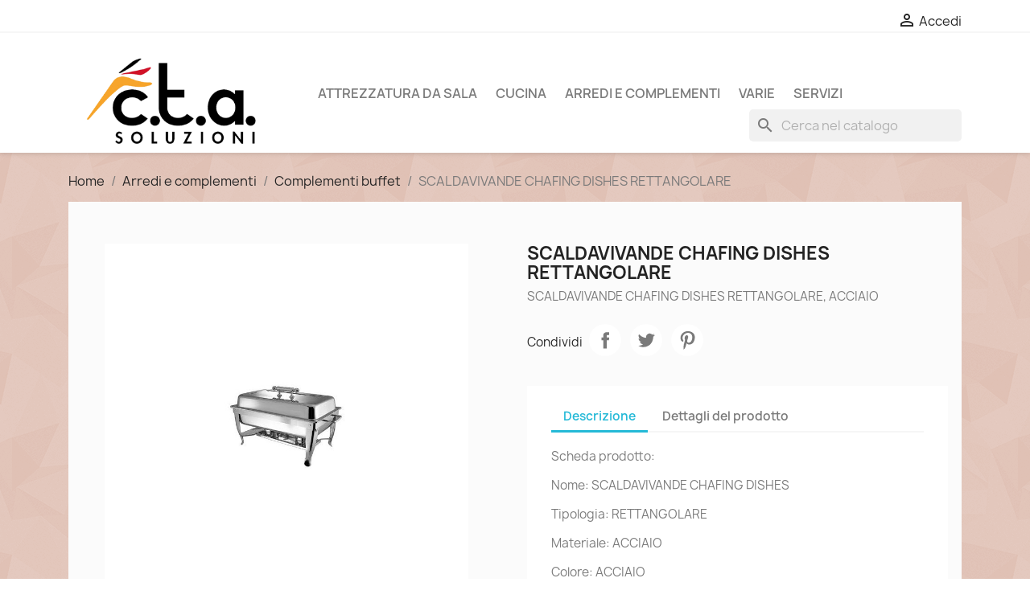

--- FILE ---
content_type: text/html; charset=utf-8
request_url: https://ctasoluzioni.it/complementi-buffet/258-scaldavivande-chafing-dishes-rettangolare-acciaio.html
body_size: 59747
content:
<!doctype html>
<html lang="it-IT">

  <head>
    
      
  <meta charset="utf-8">


  <meta http-equiv="x-ua-compatible" content="ie=edge">



  <title>SCALDAVIVANDE CHAFING DISHES RETTANGOLARE</title>
  
    
  
  <meta name="description" content="SCALDAVIVANDE CHAFING DISHES RETTANGOLARE, ACCIAIO">
  <meta name="keywords" content="">
        <link rel="canonical" href="https://ctasoluzioni.it/complementi-buffet/258-scaldavivande-chafing-dishes-rettangolare-acciaio.html">
    
      
  
  
    <script type="application/ld+json">
  {
    "@context": "https://schema.org",
    "@type": "Organization",
    "name" : "CTA Soluzioni",
    "url" : "https://ctasoluzioni.it/",
          "logo": {
        "@type": "ImageObject",
        "url":"https://ctasoluzioni.it/img/cta-soluzioni-logo-1620895259.jpg"
      }
      }
</script>

<script type="application/ld+json">
  {
    "@context": "https://schema.org",
    "@type": "WebPage",
    "isPartOf": {
      "@type": "WebSite",
      "url":  "https://ctasoluzioni.it/",
      "name": "CTA Soluzioni"
    },
    "name": "SCALDAVIVANDE CHAFING DISHES RETTANGOLARE",
    "url":  "https://ctasoluzioni.it/complementi-buffet/258-scaldavivande-chafing-dishes-rettangolare-acciaio.html"
  }
</script>


  <script type="application/ld+json">
    {
      "@context": "https://schema.org",
      "@type": "BreadcrumbList",
      "itemListElement": [
                  {
            "@type": "ListItem",
            "position": 1,
            "name": "Home",
            "item": "https://ctasoluzioni.it/"
          },                  {
            "@type": "ListItem",
            "position": 2,
            "name": "Arredi e complementi",
            "item": "https://ctasoluzioni.it/34-arredi-e-complementi"
          },                  {
            "@type": "ListItem",
            "position": 3,
            "name": "Complementi buffet",
            "item": "https://ctasoluzioni.it/20-complementi-buffet"
          },                  {
            "@type": "ListItem",
            "position": 4,
            "name": "SCALDAVIVANDE CHAFING DISHES RETTANGOLARE",
            "item": "https://ctasoluzioni.it/complementi-buffet/258-scaldavivande-chafing-dishes-rettangolare-acciaio.html"
          }              ]
    }
  </script>
  
  
  
  <script type="application/ld+json">
  {
    "@context": "https://schema.org/",
    "@type": "Product",
    "name": "SCALDAVIVANDE CHAFING DISHES RETTANGOLARE",
    "description": "SCALDAVIVANDE CHAFING DISHES RETTANGOLARE, ACCIAIO",
    "category": "Complementi buffet",
    "image" :"https://ctasoluzioni.it/767-home_default/scaldavivande-chafing-dishes-rettangolare-acciaio.jpg",    "sku": "258",
    "mpn": "258"
        ,
    "brand": {
      "@type": "Thing",
      "name": "CTA Soluzioni"
    }
                  }
</script>

  
  
    
  

  
    <meta property="og:title" content="SCALDAVIVANDE CHAFING DISHES RETTANGOLARE" />
    <meta property="og:description" content="SCALDAVIVANDE CHAFING DISHES RETTANGOLARE, ACCIAIO" />
    <meta property="og:url" content="https://ctasoluzioni.it/complementi-buffet/258-scaldavivande-chafing-dishes-rettangolare-acciaio.html" />
    <meta property="og:site_name" content="CTA Soluzioni" />
        



  <meta name="viewport" content="width=device-width, initial-scale=1">



  <link rel="icon" type="image/vnd.microsoft.icon" href="https://ctasoluzioni.it/img/favicon.ico?1620895274">
  <link rel="shortcut icon" type="image/x-icon" href="https://ctasoluzioni.it/img/favicon.ico?1620895274">



    <link rel="stylesheet" href="https://ctasoluzioni.it/themes/classic/assets/css/theme.css" type="text/css" media="all">
  <link rel="stylesheet" href="https://ctasoluzioni.it/modules/ps_searchbar/ps_searchbar.css" type="text/css" media="all">
  <link rel="stylesheet" href="https://ctasoluzioni.it/js/jquery/ui/themes/base/minified/jquery-ui.min.css" type="text/css" media="all">
  <link rel="stylesheet" href="https://ctasoluzioni.it/js/jquery/ui/themes/base/minified/jquery.ui.theme.min.css" type="text/css" media="all">
  <link rel="stylesheet" href="https://ctasoluzioni.it/modules/ps_imageslider/css/homeslider.css" type="text/css" media="all">
  <link rel="stylesheet" href="https://ctasoluzioni.it/themes/child_classic/assets/css/custom.css" type="text/css" media="all">




  

  <script type="text/javascript">
        var prestashop = {"cart":{"products":[],"totals":{"total":{"type":"total","label":"Totale","amount":0,"value":"0,00\u00a0\u20ac"},"total_including_tax":{"type":"total","label":"Totale (tasse incl.)","amount":0,"value":"0,00\u00a0\u20ac"},"total_excluding_tax":{"type":"total","label":"Totale (tasse escl.)","amount":0,"value":"0,00\u00a0\u20ac"}},"subtotals":{"products":{"type":"products","label":"Totale parziale","amount":0,"value":"0,00\u00a0\u20ac"},"discounts":null,"shipping":{"type":"shipping","label":"Spedizione","amount":0,"value":""},"tax":null},"products_count":0,"summary_string":"0 articoli","vouchers":{"allowed":0,"added":[]},"discounts":[],"minimalPurchase":0,"minimalPurchaseRequired":""},"currency":{"id":1,"name":"Euro","iso_code":"EUR","iso_code_num":"978","sign":"\u20ac"},"customer":{"lastname":null,"firstname":null,"email":null,"birthday":null,"newsletter":null,"newsletter_date_add":null,"optin":null,"website":null,"company":null,"siret":null,"ape":null,"is_logged":false,"gender":{"type":null,"name":null},"addresses":[]},"language":{"name":"Italiano (Italian)","iso_code":"it","locale":"it-IT","language_code":"it","is_rtl":"0","date_format_lite":"d\/m\/Y","date_format_full":"d\/m\/Y H:i:s","id":1},"page":{"title":"","canonical":"https:\/\/ctasoluzioni.it\/complementi-buffet\/258-scaldavivande-chafing-dishes-rettangolare-acciaio.html","meta":{"title":"SCALDAVIVANDE CHAFING DISHES RETTANGOLARE","description":"SCALDAVIVANDE CHAFING DISHES RETTANGOLARE, ACCIAIO","keywords":"","robots":"index"},"page_name":"product","body_classes":{"lang-it":true,"lang-rtl":false,"country-IT":true,"currency-EUR":true,"layout-full-width":true,"page-product":true,"tax-display-enabled":true,"product-id-258":true,"product-SCALDAVIVANDE CHAFING DISHES RETTANGOLARE":true,"product-id-category-20":true,"product-id-manufacturer-0":true,"product-id-supplier-0":true,"product-available-for-order":true},"admin_notifications":[]},"shop":{"name":"CTA Soluzioni","logo":"https:\/\/ctasoluzioni.it\/img\/cta-soluzioni-logo-1620895259.jpg","stores_icon":"https:\/\/ctasoluzioni.it\/img\/logo_stores.png","favicon":"https:\/\/ctasoluzioni.it\/img\/favicon.ico"},"urls":{"base_url":"https:\/\/ctasoluzioni.it\/","current_url":"https:\/\/ctasoluzioni.it\/complementi-buffet\/258-scaldavivande-chafing-dishes-rettangolare-acciaio.html","shop_domain_url":"https:\/\/ctasoluzioni.it","img_ps_url":"https:\/\/ctasoluzioni.it\/img\/","img_cat_url":"https:\/\/ctasoluzioni.it\/img\/c\/","img_lang_url":"https:\/\/ctasoluzioni.it\/img\/l\/","img_prod_url":"https:\/\/ctasoluzioni.it\/img\/p\/","img_manu_url":"https:\/\/ctasoluzioni.it\/img\/m\/","img_sup_url":"https:\/\/ctasoluzioni.it\/img\/su\/","img_ship_url":"https:\/\/ctasoluzioni.it\/img\/s\/","img_store_url":"https:\/\/ctasoluzioni.it\/img\/st\/","img_col_url":"https:\/\/ctasoluzioni.it\/img\/co\/","img_url":"https:\/\/ctasoluzioni.it\/themes\/child_classic\/assets\/img\/","css_url":"https:\/\/ctasoluzioni.it\/themes\/child_classic\/assets\/css\/","js_url":"https:\/\/ctasoluzioni.it\/themes\/child_classic\/assets\/js\/","pic_url":"https:\/\/ctasoluzioni.it\/upload\/","pages":{"address":"https:\/\/ctasoluzioni.it\/indirizzo","addresses":"https:\/\/ctasoluzioni.it\/indirizzi","authentication":"https:\/\/ctasoluzioni.it\/login","cart":"https:\/\/ctasoluzioni.it\/carrello","category":"https:\/\/ctasoluzioni.it\/index.php?controller=category","cms":"https:\/\/ctasoluzioni.it\/index.php?controller=cms","contact":"https:\/\/ctasoluzioni.it\/contattaci","discount":"https:\/\/ctasoluzioni.it\/buoni-sconto","guest_tracking":"https:\/\/ctasoluzioni.it\/tracciatura-ospite","history":"https:\/\/ctasoluzioni.it\/cronologia-ordini","identity":"https:\/\/ctasoluzioni.it\/dati-personali","index":"https:\/\/ctasoluzioni.it\/","my_account":"https:\/\/ctasoluzioni.it\/account","order_confirmation":"https:\/\/ctasoluzioni.it\/conferma-ordine","order_detail":"https:\/\/ctasoluzioni.it\/index.php?controller=order-detail","order_follow":"https:\/\/ctasoluzioni.it\/segui-ordine","order":"https:\/\/ctasoluzioni.it\/ordine","order_return":"https:\/\/ctasoluzioni.it\/index.php?controller=order-return","order_slip":"https:\/\/ctasoluzioni.it\/buono-ordine","pagenotfound":"https:\/\/ctasoluzioni.it\/pagina-non-trovata","password":"https:\/\/ctasoluzioni.it\/recupero-password","pdf_invoice":"https:\/\/ctasoluzioni.it\/index.php?controller=pdf-invoice","pdf_order_return":"https:\/\/ctasoluzioni.it\/index.php?controller=pdf-order-return","pdf_order_slip":"https:\/\/ctasoluzioni.it\/index.php?controller=pdf-order-slip","prices_drop":"https:\/\/ctasoluzioni.it\/offerte","product":"https:\/\/ctasoluzioni.it\/index.php?controller=product","search":"https:\/\/ctasoluzioni.it\/ricerca","sitemap":"https:\/\/ctasoluzioni.it\/Mappa del sito","stores":"https:\/\/ctasoluzioni.it\/negozi","supplier":"https:\/\/ctasoluzioni.it\/fornitori","register":"https:\/\/ctasoluzioni.it\/login?create_account=1","order_login":"https:\/\/ctasoluzioni.it\/ordine?login=1"},"alternative_langs":[],"theme_assets":"\/themes\/child_classic\/assets\/","actions":{"logout":"https:\/\/ctasoluzioni.it\/?mylogout="},"no_picture_image":{"bySize":{"small_default":{"url":"https:\/\/ctasoluzioni.it\/img\/p\/it-default-small_default.jpg","width":98,"height":98},"cart_default":{"url":"https:\/\/ctasoluzioni.it\/img\/p\/it-default-cart_default.jpg","width":125,"height":125},"home_default":{"url":"https:\/\/ctasoluzioni.it\/img\/p\/it-default-home_default.jpg","width":250,"height":250},"medium_default":{"url":"https:\/\/ctasoluzioni.it\/img\/p\/it-default-medium_default.jpg","width":452,"height":452},"large_default":{"url":"https:\/\/ctasoluzioni.it\/img\/p\/it-default-large_default.jpg","width":800,"height":800}},"small":{"url":"https:\/\/ctasoluzioni.it\/img\/p\/it-default-small_default.jpg","width":98,"height":98},"medium":{"url":"https:\/\/ctasoluzioni.it\/img\/p\/it-default-home_default.jpg","width":250,"height":250},"large":{"url":"https:\/\/ctasoluzioni.it\/img\/p\/it-default-large_default.jpg","width":800,"height":800},"legend":""}},"configuration":{"display_taxes_label":true,"display_prices_tax_incl":true,"is_catalog":true,"show_prices":false,"opt_in":{"partner":false},"quantity_discount":{"type":"discount","label":"Sconto unit\u00e0"},"voucher_enabled":0,"return_enabled":0},"field_required":[],"breadcrumb":{"links":[{"title":"Home","url":"https:\/\/ctasoluzioni.it\/"},{"title":"Arredi e complementi","url":"https:\/\/ctasoluzioni.it\/34-arredi-e-complementi"},{"title":"Complementi buffet","url":"https:\/\/ctasoluzioni.it\/20-complementi-buffet"},{"title":"SCALDAVIVANDE CHAFING DISHES RETTANGOLARE","url":"https:\/\/ctasoluzioni.it\/complementi-buffet\/258-scaldavivande-chafing-dishes-rettangolare-acciaio.html"}],"count":4},"link":{"protocol_link":"https:\/\/","protocol_content":"https:\/\/"},"time":1768873979,"static_token":"43c25df14360419d2848cf81e0f74115","token":"09f0b068ae0b1c9f598225c21b2e912a","debug":false};
        var psemailsubscription_subscription = "https:\/\/ctasoluzioni.it\/module\/ps_emailsubscription\/subscription";
      </script>



  


    
  <meta property="og:type" content="product">
      <meta property="og:image" content="https://ctasoluzioni.it/767-large_default/scaldavivande-chafing-dishes-rettangolare-acciaio.jpg">
  
    
  </head>

  <body id="product" class="lang-it country-it currency-eur layout-full-width page-product tax-display-enabled product-id-258 product-scaldavivande-chafing-dishes-rettangolare product-id-category-20 product-id-manufacturer-0 product-id-supplier-0 product-available-for-order">

    
      
    

    <main>
      
              

      <header id="header">
        
          
  <div class="header-banner">
    
  </div>



  <nav class="header-nav">
    <div class="container">
      <div class="row">
        <div class="hidden-sm-down">
          <div class="col-md-5 col-xs-12">
            
          </div>
          <div class="col-md-7 right-nav">
              <div id="_desktop_user_info">
  <div class="user-info">
          <a
        href="https://ctasoluzioni.it/account"
        title="Accedi al tuo account cliente"
        rel="nofollow"
      >
        <i class="material-icons">&#xE7FF;</i>
        <span class="hidden-sm-down">Accedi</span>
      </a>
      </div>
</div>

          </div>
        </div>
        <div class="hidden-md-up text-sm-center mobile">
          <div class="float-xs-left" id="menu-icon">
            <i class="material-icons d-inline">&#xE5D2;</i>
          </div>
          <div class="float-xs-right" id="_mobile_cart"></div>
          <div class="float-xs-right" id="_mobile_user_info"></div>
          <div class="top-logo" id="_mobile_logo"></div>
          <div class="clearfix"></div>
        </div>
      </div>
    </div>
  </nav>



  <div class="header-top">
    <div class="container">
       <div class="row">
        <div class="col-md-3 hidden-sm-down" id="_desktop_logo">
                            <a href="https://ctasoluzioni.it/">
                  <img class="logo img-responsive" src="https://ctasoluzioni.it/img/cta-soluzioni-logo-1620895259.jpg" alt="CTA Soluzioni">
                </a>
                    </div>
        <div class="col-md-9 col-sm-12 position-static">
          

<div class="menu js-top-menu position-static hidden-sm-down" id="_desktop_top_menu">
    
          <ul class="top-menu" id="top-menu" data-depth="0">
                    <li class="category" id="category-32">
                          <a
                class="dropdown-item"
                href="#" data-depth="0"
                              >
                                                                      <span class="float-xs-right hidden-md-up">
                    <span data-target="#top_sub_menu_38998" data-toggle="collapse" class="navbar-toggler collapse-icons">
                      <i class="material-icons add">&#xE313;</i>
                      <i class="material-icons remove">&#xE316;</i>
                    </span>
                  </span>
                                Attrezzatura da sala
              </a>
                            <div  class="popover sub-menu js-sub-menu collapse" id="top_sub_menu_38998">
                
          <ul class="top-menu"  data-depth="1">
                    <li class="category" id="category-9">
                          <a
                class="dropdown-item dropdown-submenu"
                href="https://ctasoluzioni.it/9-sottopiatti" data-depth="1"
                              >
                                Sottopiatti
              </a>
                          </li>
                    <li class="category" id="category-25">
                          <a
                class="dropdown-item dropdown-submenu"
                href="https://ctasoluzioni.it/25-piatti" data-depth="1"
                              >
                                Piatti
              </a>
                          </li>
                    <li class="category" id="category-11">
                          <a
                class="dropdown-item dropdown-submenu"
                href="https://ctasoluzioni.it/11-sedie" data-depth="1"
                              >
                                Sedie
              </a>
                          </li>
                    <li class="category" id="category-10">
                          <a
                class="dropdown-item dropdown-submenu"
                href="https://ctasoluzioni.it/10-coprisedia-e-cuscini" data-depth="1"
                              >
                                Coprisedia e Cuscini
              </a>
                          </li>
                    <li class="category" id="category-12">
                          <a
                class="dropdown-item dropdown-submenu"
                href="https://ctasoluzioni.it/12-tavoli" data-depth="1"
                              >
                                Tavoli
              </a>
                          </li>
                    <li class="category" id="category-13">
                          <a
                class="dropdown-item dropdown-submenu"
                href="https://ctasoluzioni.it/13-tessile" data-depth="1"
                              >
                                Tessile
              </a>
                          </li>
                    <li class="category" id="category-16">
                          <a
                class="dropdown-item dropdown-submenu"
                href="https://ctasoluzioni.it/16-calici-e-bicchieri" data-depth="1"
                              >
                                Calici e bicchieri
              </a>
                          </li>
                    <li class="category" id="category-19">
                          <a
                class="dropdown-item dropdown-submenu"
                href="https://ctasoluzioni.it/19-caraffe-e-bottiglie" data-depth="1"
                              >
                                Caraffe e bottiglie
              </a>
                          </li>
                    <li class="category" id="category-27">
                          <a
                class="dropdown-item dropdown-submenu"
                href="https://ctasoluzioni.it/27-posateria" data-depth="1"
                              >
                                Posateria
              </a>
                          </li>
                    <li class="category" id="category-18">
                          <a
                class="dropdown-item dropdown-submenu"
                href="https://ctasoluzioni.it/18-candelabri-e-luci" data-depth="1"
                              >
                                Candelabri e luci
              </a>
                          </li>
                    <li class="category" id="category-26">
                          <a
                class="dropdown-item dropdown-submenu"
                href="https://ctasoluzioni.it/26-porcellane-e-piatti-da-portata" data-depth="1"
                              >
                                Porcellane e piatti da portata
              </a>
                          </li>
                    <li class="category" id="category-23">
                          <a
                class="dropdown-item dropdown-submenu"
                href="https://ctasoluzioni.it/23-divise-ed-abbigliamento-professionale" data-depth="1"
                              >
                                Divise ed abbigliamento professionale
              </a>
                          </li>
                    <li class="category" id="category-14">
                          <a
                class="dropdown-item dropdown-submenu"
                href="https://ctasoluzioni.it/14-argenti-e-sheffield" data-depth="1"
                              >
                                Argenti e sheffield
              </a>
                          </li>
              </ul>
    
              </div>
                          </li>
                    <li class="category" id="category-33">
                          <a
                class="dropdown-item"
                href="#" data-depth="0"
                              >
                                                                      <span class="float-xs-right hidden-md-up">
                    <span data-target="#top_sub_menu_69645" data-toggle="collapse" class="navbar-toggler collapse-icons">
                      <i class="material-icons add">&#xE313;</i>
                      <i class="material-icons remove">&#xE316;</i>
                    </span>
                  </span>
                                Cucina
              </a>
                            <div  class="popover sub-menu js-sub-menu collapse" id="top_sub_menu_69645">
                
          <ul class="top-menu"  data-depth="1">
                    <li class="category" id="category-15">
                          <a
                class="dropdown-item dropdown-submenu"
                href="https://ctasoluzioni.it/15-attrezzatura-da-cucina" data-depth="1"
                              >
                                Attrezzatura da cucina
              </a>
                          </li>
                    <li class="category" id="category-30">
                          <a
                class="dropdown-item dropdown-submenu"
                href="https://ctasoluzioni.it/30-utensileria-da-cucina" data-depth="1"
                              >
                                Utensileria da cucina
              </a>
                          </li>
              </ul>
    
              </div>
                          </li>
                    <li class="category" id="category-34">
                          <a
                class="dropdown-item"
                href="#" data-depth="0"
                              >
                                                                      <span class="float-xs-right hidden-md-up">
                    <span data-target="#top_sub_menu_33505" data-toggle="collapse" class="navbar-toggler collapse-icons">
                      <i class="material-icons add">&#xE313;</i>
                      <i class="material-icons remove">&#xE316;</i>
                    </span>
                  </span>
                                Arredi e complementi
              </a>
                            <div  class="popover sub-menu js-sub-menu collapse" id="top_sub_menu_33505">
                
          <ul class="top-menu"  data-depth="1">
                    <li class="category" id="category-20">
                          <a
                class="dropdown-item dropdown-submenu"
                href="https://ctasoluzioni.it/20-complementi-buffet" data-depth="1"
                              >
                                Complementi buffet
              </a>
                          </li>
                    <li class="category" id="category-21">
                          <a
                class="dropdown-item dropdown-submenu"
                href="https://ctasoluzioni.it/21-complementi-tavola" data-depth="1"
                              >
                                Complementi tavola
              </a>
                          </li>
                    <li class="category" id="category-24">
                          <a
                class="dropdown-item dropdown-submenu"
                href="https://ctasoluzioni.it/24-ombrelloni-e-complementi-giardino" data-depth="1"
                              >
                                Ombrelloni e complementi giardino
              </a>
                          </li>
              </ul>
    
              </div>
                          </li>
                    <li class="category" id="category-31">
                          <a
                class="dropdown-item"
                href="https://ctasoluzioni.it/31-varie" data-depth="0"
                              >
                                Varie
              </a>
                          </li>
                    <li class="category" id="category-35">
                          <a
                class="dropdown-item"
                href="https://ctasoluzioni.it/35-servizi" data-depth="0"
                              >
                                SERVIZI
              </a>
                          </li>
              </ul>
    
    <div class="clearfix"></div>
</div>
<div id="search_widget" class="search-widgets" data-search-controller-url="//ctasoluzioni.it/ricerca">
  <form method="get" action="//ctasoluzioni.it/ricerca">
    <input type="hidden" name="controller" value="search">
    <i class="material-icons search" aria-hidden="true">search</i>
    <input type="text" name="s" value="" placeholder="Cerca nel catalogo" aria-label="Cerca">
    <i class="material-icons clear" aria-hidden="true">clear</i>
  </form>
</div>

          <div class="clearfix"></div>
        </div>
      </div>
      <div id="mobile_top_menu_wrapper" class="row hidden-md-up" style="display:none;">
        <div class="js-top-menu mobile" id="_mobile_top_menu"></div>
        <div class="js-top-menu-bottom">
          <div id="_mobile_currency_selector"></div>
          <div id="_mobile_language_selector"></div>
          <div id="_mobile_contact_link"></div>
        </div>
      </div>
    </div>
  </div>
  

        
      </header>

      <section id="wrapper">
        
          
<aside id="notifications">
  <div class="container">
    
    
    
      </div>
</aside>
        

        
        <div class="container">
          
            <nav data-depth="4" class="breadcrumb hidden-sm-down">
  <ol>
    
              
          <li>
                          <a href="https://ctasoluzioni.it/"><span>Home</span></a>
                      </li>
        
              
          <li>
                          <a href="https://ctasoluzioni.it/34-arredi-e-complementi"><span>Arredi e complementi</span></a>
                      </li>
        
              
          <li>
                          <a href="https://ctasoluzioni.it/20-complementi-buffet"><span>Complementi buffet</span></a>
                      </li>
        
              
          <li>
                          <span>SCALDAVIVANDE CHAFING DISHES RETTANGOLARE</span>
                      </li>
        
          
  </ol>
</nav>
          

          

          
  <div id="content-wrapper" class="js-content-wrapper">
    
    

  <section id="main">
    <meta content="https://ctasoluzioni.it/complementi-buffet/258-scaldavivande-chafing-dishes-rettangolare-acciaio.html">

    <div class="row product-container js-product-container">
      <div class="col-md-6">
        
          <section class="page-content" id="content">
            
              
    <ul class="product-flags js-product-flags">
            </ul>


              
                <div class="images-container js-images-container">
  
    <div class="product-cover">
              <img
          class="js-qv-product-cover img-fluid"
          src="https://ctasoluzioni.it/767-large_default/scaldavivande-chafing-dishes-rettangolare-acciaio.jpg"
                      alt="SCALDAVIVANDE CHAFING DISHES RETTANGOLARE"
                    loading="lazy"
          width="800"
          height="800"
        >
        <div class="layer hidden-sm-down" data-toggle="modal" data-target="#product-modal">
          <i class="material-icons zoom-in">search</i>
        </div>
          </div>
  

  
    <div class="js-qv-mask mask">
      <ul class="product-images js-qv-product-images">
                  <li class="thumb-container js-thumb-container">
            <img
              class="thumb js-thumb  selected js-thumb-selected "
              data-image-medium-src="https://ctasoluzioni.it/767-medium_default/scaldavivande-chafing-dishes-rettangolare-acciaio.jpg"
              data-image-large-src="https://ctasoluzioni.it/767-large_default/scaldavivande-chafing-dishes-rettangolare-acciaio.jpg"
              src="https://ctasoluzioni.it/767-small_default/scaldavivande-chafing-dishes-rettangolare-acciaio.jpg"
                              alt="SCALDAVIVANDE CHAFING DISHES RETTANGOLARE"
                            loading="lazy"
              width="98"
              height="98"
            >
          </li>
              </ul>
    </div>
  

</div>
              
              <div class="scroll-box-arrows">
                <i class="material-icons left">&#xE314;</i>
                <i class="material-icons right">&#xE315;</i>
              </div>

            
          </section>
        
        </div>
        <div class="col-md-6">
          
            
              <h1 class="h1">SCALDAVIVANDE CHAFING DISHES RETTANGOLARE</h1>
            
          
          
                      

          <div class="product-information">
            
              <div id="product-description-short-258" class="product-description"><p>SCALDAVIVANDE CHAFING DISHES RETTANGOLARE, ACCIAIO</p></div>
            

            
            <div class="product-actions js-product-actions">
              
                <form action="https://ctasoluzioni.it/carrello" method="post" id="add-to-cart-or-refresh">
                  <input type="hidden" name="token" value="43c25df14360419d2848cf81e0f74115">
                  <input type="hidden" name="id_product" value="258" id="product_page_product_id">
                  <input type="hidden" name="id_customization" value="0" id="product_customization_id" class="js-product-customization-id">

                  
                    <div class="product-variants js-product-variants">
  </div>
                  

                  
                                      

                  
                    <section class="product-discounts js-product-discounts">
  </section>
                  

                  
                    <div class="product-add-to-cart js-product-add-to-cart">
  </div>
                  

                  
                    <div class="product-additional-info js-product-additional-info">
  

      <div class="social-sharing">
      <span>Condividi</span>
      <ul>
                  <li class="facebook icon-gray"><a href="https://www.facebook.com/sharer.php?u=https%3A%2F%2Fctasoluzioni.it%2Fcomplementi-buffet%2F258-scaldavivande-chafing-dishes-rettangolare-acciaio.html" class="text-hide" title="Condividi" target="_blank" rel="noopener noreferrer">Condividi</a></li>
                  <li class="twitter icon-gray"><a href="https://twitter.com/intent/tweet?text=SCALDAVIVANDE+CHAFING+DISHES+RETTANGOLARE https%3A%2F%2Fctasoluzioni.it%2Fcomplementi-buffet%2F258-scaldavivande-chafing-dishes-rettangolare-acciaio.html" class="text-hide" title="Twitta" target="_blank" rel="noopener noreferrer">Twitta</a></li>
                  <li class="pinterest icon-gray"><a href="https://www.pinterest.com/pin/create/button/?media=https%3A%2F%2Fctasoluzioni.it%2F767%2Fscaldavivande-chafing-dishes-rettangolare-acciaio.jpg&amp;url=https%3A%2F%2Fctasoluzioni.it%2Fcomplementi-buffet%2F258-scaldavivande-chafing-dishes-rettangolare-acciaio.html" class="text-hide" title="Pinterest" target="_blank" rel="noopener noreferrer">Pinterest</a></li>
              </ul>
    </div>
  

</div>
                  

                                    
                </form>
              

            </div>

            
              
            

            
              <div class="tabs">
                <ul class="nav nav-tabs" role="tablist">
                                      <li class="nav-item">
                       <a
                         class="nav-link active js-product-nav-active"
                         data-toggle="tab"
                         href="#description"
                         role="tab"
                         aria-controls="description"
                          aria-selected="true">Descrizione</a>
                    </li>
                                    <li class="nav-item">
                    <a
                      class="nav-link"
                      data-toggle="tab"
                      href="#product-details"
                      role="tab"
                      aria-controls="product-details"
                      >Dettagli del prodotto</a>
                  </li>
                                                    </ul>

                <div class="tab-content" id="tab-content">
                 <div class="tab-pane fade in active js-product-tab-active" id="description" role="tabpanel">
                   
                     <div class="product-description"><p>Scheda prodotto:</p>
<p>Nome: SCALDAVIVANDE CHAFING DISHES</p>
<p>Tipologia: RETTANGOLARE</p>
<p>Materiale: ACCIAIO</p>
<p>Colore: ACCIAIO</p></div>
                   
                 </div>

                 
                   <div class="js-product-details tab-pane fade"
     id="product-details"
     data-product="{&quot;id_shop_default&quot;:&quot;1&quot;,&quot;id_manufacturer&quot;:&quot;0&quot;,&quot;id_supplier&quot;:&quot;0&quot;,&quot;reference&quot;:&quot;&quot;,&quot;is_virtual&quot;:&quot;0&quot;,&quot;delivery_in_stock&quot;:&quot;&quot;,&quot;delivery_out_stock&quot;:&quot;&quot;,&quot;id_category_default&quot;:&quot;20&quot;,&quot;on_sale&quot;:&quot;0&quot;,&quot;online_only&quot;:&quot;0&quot;,&quot;ecotax&quot;:0,&quot;minimal_quantity&quot;:&quot;1&quot;,&quot;low_stock_threshold&quot;:null,&quot;low_stock_alert&quot;:&quot;0&quot;,&quot;price&quot;:&quot;18,30\u00a0\u20ac&quot;,&quot;unity&quot;:&quot;&quot;,&quot;unit_price_ratio&quot;:&quot;0.000000&quot;,&quot;additional_shipping_cost&quot;:&quot;0.000000&quot;,&quot;customizable&quot;:&quot;0&quot;,&quot;text_fields&quot;:&quot;0&quot;,&quot;uploadable_files&quot;:&quot;0&quot;,&quot;redirect_type&quot;:&quot;301-category&quot;,&quot;id_type_redirected&quot;:&quot;0&quot;,&quot;available_for_order&quot;:&quot;1&quot;,&quot;available_date&quot;:&quot;0000-00-00&quot;,&quot;show_condition&quot;:&quot;0&quot;,&quot;condition&quot;:&quot;new&quot;,&quot;show_price&quot;:&quot;1&quot;,&quot;indexed&quot;:&quot;1&quot;,&quot;visibility&quot;:&quot;both&quot;,&quot;cache_default_attribute&quot;:&quot;0&quot;,&quot;advanced_stock_management&quot;:&quot;0&quot;,&quot;date_add&quot;:&quot;2021-05-21 12:12:18&quot;,&quot;date_upd&quot;:&quot;2024-02-19 20:36:54&quot;,&quot;pack_stock_type&quot;:&quot;0&quot;,&quot;meta_description&quot;:&quot;&quot;,&quot;meta_keywords&quot;:&quot;&quot;,&quot;meta_title&quot;:&quot;&quot;,&quot;link_rewrite&quot;:&quot;scaldavivande-chafing-dishes-rettangolare-acciaio&quot;,&quot;name&quot;:&quot;SCALDAVIVANDE CHAFING DISHES RETTANGOLARE&quot;,&quot;description&quot;:&quot;&lt;p&gt;Scheda prodotto:&lt;\/p&gt;\n&lt;p&gt;Nome: SCALDAVIVANDE CHAFING DISHES&lt;\/p&gt;\n&lt;p&gt;Tipologia: RETTANGOLARE&lt;\/p&gt;\n&lt;p&gt;Materiale: ACCIAIO&lt;\/p&gt;\n&lt;p&gt;Colore: ACCIAIO&lt;\/p&gt;&quot;,&quot;description_short&quot;:&quot;&lt;p&gt;SCALDAVIVANDE CHAFING DISHES RETTANGOLARE, ACCIAIO&lt;\/p&gt;&quot;,&quot;available_now&quot;:&quot;&quot;,&quot;available_later&quot;:&quot;&quot;,&quot;id&quot;:258,&quot;id_product&quot;:258,&quot;out_of_stock&quot;:0,&quot;new&quot;:0,&quot;id_product_attribute&quot;:&quot;0&quot;,&quot;quantity_wanted&quot;:1,&quot;extraContent&quot;:[],&quot;allow_oosp&quot;:true,&quot;category&quot;:&quot;complementi-buffet&quot;,&quot;category_name&quot;:&quot;Complementi buffet&quot;,&quot;link&quot;:&quot;https:\/\/ctasoluzioni.it\/complementi-buffet\/258-scaldavivande-chafing-dishes-rettangolare-acciaio.html&quot;,&quot;attribute_price&quot;:0,&quot;price_tax_exc&quot;:15,&quot;price_without_reduction&quot;:18.3,&quot;reduction&quot;:0,&quot;specific_prices&quot;:[],&quot;quantity&quot;:-2,&quot;quantity_all_versions&quot;:-2,&quot;id_image&quot;:&quot;it-default&quot;,&quot;features&quot;:[],&quot;attachments&quot;:[],&quot;virtual&quot;:0,&quot;pack&quot;:0,&quot;packItems&quot;:[],&quot;nopackprice&quot;:0,&quot;customization_required&quot;:false,&quot;rate&quot;:22,&quot;tax_name&quot;:&quot;IVA IT 22%&quot;,&quot;ecotax_rate&quot;:0,&quot;unit_price&quot;:&quot;&quot;,&quot;customizations&quot;:{&quot;fields&quot;:[]},&quot;id_customization&quot;:0,&quot;is_customizable&quot;:false,&quot;show_quantities&quot;:false,&quot;quantity_label&quot;:&quot;Articolo&quot;,&quot;quantity_discounts&quot;:[],&quot;customer_group_discount&quot;:0,&quot;images&quot;:[{&quot;bySize&quot;:{&quot;small_default&quot;:{&quot;url&quot;:&quot;https:\/\/ctasoluzioni.it\/767-small_default\/scaldavivande-chafing-dishes-rettangolare-acciaio.jpg&quot;,&quot;width&quot;:98,&quot;height&quot;:98},&quot;cart_default&quot;:{&quot;url&quot;:&quot;https:\/\/ctasoluzioni.it\/767-cart_default\/scaldavivande-chafing-dishes-rettangolare-acciaio.jpg&quot;,&quot;width&quot;:125,&quot;height&quot;:125},&quot;home_default&quot;:{&quot;url&quot;:&quot;https:\/\/ctasoluzioni.it\/767-home_default\/scaldavivande-chafing-dishes-rettangolare-acciaio.jpg&quot;,&quot;width&quot;:250,&quot;height&quot;:250},&quot;medium_default&quot;:{&quot;url&quot;:&quot;https:\/\/ctasoluzioni.it\/767-medium_default\/scaldavivande-chafing-dishes-rettangolare-acciaio.jpg&quot;,&quot;width&quot;:452,&quot;height&quot;:452},&quot;large_default&quot;:{&quot;url&quot;:&quot;https:\/\/ctasoluzioni.it\/767-large_default\/scaldavivande-chafing-dishes-rettangolare-acciaio.jpg&quot;,&quot;width&quot;:800,&quot;height&quot;:800}},&quot;small&quot;:{&quot;url&quot;:&quot;https:\/\/ctasoluzioni.it\/767-small_default\/scaldavivande-chafing-dishes-rettangolare-acciaio.jpg&quot;,&quot;width&quot;:98,&quot;height&quot;:98},&quot;medium&quot;:{&quot;url&quot;:&quot;https:\/\/ctasoluzioni.it\/767-home_default\/scaldavivande-chafing-dishes-rettangolare-acciaio.jpg&quot;,&quot;width&quot;:250,&quot;height&quot;:250},&quot;large&quot;:{&quot;url&quot;:&quot;https:\/\/ctasoluzioni.it\/767-large_default\/scaldavivande-chafing-dishes-rettangolare-acciaio.jpg&quot;,&quot;width&quot;:800,&quot;height&quot;:800},&quot;legend&quot;:&quot;&quot;,&quot;id_image&quot;:&quot;767&quot;,&quot;cover&quot;:&quot;1&quot;,&quot;position&quot;:&quot;1&quot;,&quot;associatedVariants&quot;:[]}],&quot;cover&quot;:{&quot;bySize&quot;:{&quot;small_default&quot;:{&quot;url&quot;:&quot;https:\/\/ctasoluzioni.it\/767-small_default\/scaldavivande-chafing-dishes-rettangolare-acciaio.jpg&quot;,&quot;width&quot;:98,&quot;height&quot;:98},&quot;cart_default&quot;:{&quot;url&quot;:&quot;https:\/\/ctasoluzioni.it\/767-cart_default\/scaldavivande-chafing-dishes-rettangolare-acciaio.jpg&quot;,&quot;width&quot;:125,&quot;height&quot;:125},&quot;home_default&quot;:{&quot;url&quot;:&quot;https:\/\/ctasoluzioni.it\/767-home_default\/scaldavivande-chafing-dishes-rettangolare-acciaio.jpg&quot;,&quot;width&quot;:250,&quot;height&quot;:250},&quot;medium_default&quot;:{&quot;url&quot;:&quot;https:\/\/ctasoluzioni.it\/767-medium_default\/scaldavivande-chafing-dishes-rettangolare-acciaio.jpg&quot;,&quot;width&quot;:452,&quot;height&quot;:452},&quot;large_default&quot;:{&quot;url&quot;:&quot;https:\/\/ctasoluzioni.it\/767-large_default\/scaldavivande-chafing-dishes-rettangolare-acciaio.jpg&quot;,&quot;width&quot;:800,&quot;height&quot;:800}},&quot;small&quot;:{&quot;url&quot;:&quot;https:\/\/ctasoluzioni.it\/767-small_default\/scaldavivande-chafing-dishes-rettangolare-acciaio.jpg&quot;,&quot;width&quot;:98,&quot;height&quot;:98},&quot;medium&quot;:{&quot;url&quot;:&quot;https:\/\/ctasoluzioni.it\/767-home_default\/scaldavivande-chafing-dishes-rettangolare-acciaio.jpg&quot;,&quot;width&quot;:250,&quot;height&quot;:250},&quot;large&quot;:{&quot;url&quot;:&quot;https:\/\/ctasoluzioni.it\/767-large_default\/scaldavivande-chafing-dishes-rettangolare-acciaio.jpg&quot;,&quot;width&quot;:800,&quot;height&quot;:800},&quot;legend&quot;:&quot;&quot;,&quot;id_image&quot;:&quot;767&quot;,&quot;cover&quot;:&quot;1&quot;,&quot;position&quot;:&quot;1&quot;,&quot;associatedVariants&quot;:[]},&quot;has_discount&quot;:false,&quot;discount_type&quot;:null,&quot;discount_percentage&quot;:null,&quot;discount_percentage_absolute&quot;:null,&quot;discount_amount&quot;:null,&quot;discount_amount_to_display&quot;:null,&quot;price_amount&quot;:18.3,&quot;unit_price_full&quot;:&quot;&quot;,&quot;show_availability&quot;:false,&quot;availability_message&quot;:null,&quot;availability_date&quot;:null,&quot;availability&quot;:null}"
     role="tabpanel"
  >
  
          

  
      

  
      

  
    <div class="product-out-of-stock">
      
    </div>
  

  
      

    
      

  
      
</div>
                 

                 
                                    

                               </div>
            </div>
          
        </div>
      </div>
    </div>

    
              <section class="product-accessories clearfix">
          <p class="h5 text-uppercase">Potrebbe anche piacerti</p>
          <div class="products row">
                          
                
<div class="js-product product col-xs-12 col-sm-6 col-lg-4 col-xl-3">
  <article class="product-miniature js-product-miniature" data-id-product="490" data-id-product-attribute="0">
    <div class="thumbnail-container">
      <div class="thumbnail-top">
        
                      <a href="https://ctasoluzioni.it/varie/490-barattolo-gel-combustibile-per-shafing-dishes-vendita-no-noleggio-10-cm-acciaio.html" class="thumbnail product-thumbnail">
              <img
                src="https://ctasoluzioni.it/244-home_default/barattolo-gel-combustibile-per-shafing-dishes-vendita-no-noleggio-10-cm-acciaio.jpg"
                alt="BARATTOLO GEL COMBUSTIBILE..."
                loading="lazy"
                data-full-size-image-url="https://ctasoluzioni.it/244-large_default/barattolo-gel-combustibile-per-shafing-dishes-vendita-no-noleggio-10-cm-acciaio.jpg"
                width="250"
                height="250"
              />
            </a>
                  

        <div class="highlighted-informations no-variants">
          
            <a class="quick-view js-quick-view" href="#" data-link-action="quickview">
              <i class="material-icons search">&#xE8B6;</i> Anteprima
            </a>
          

          
                      
        </div>
      </div>

      <div class="product-description">
        
                      <h2 class="h3 product-title"><a href="https://ctasoluzioni.it/varie/490-barattolo-gel-combustibile-per-shafing-dishes-vendita-no-noleggio-10-cm-acciaio.html" content="https://ctasoluzioni.it/varie/490-barattolo-gel-combustibile-per-shafing-dishes-vendita-no-noleggio-10-cm-acciaio.html">BARATTOLO GEL COMBUSTIBILE...</a></h2>
                  

        
                  

        
          
        
      </div>

      
    <ul class="product-flags js-product-flags">
            </ul>

    </div>
  </article>
</div>

              
                      </div>
        </section>
          

    
      <section class="featured-products clearfix mt-3">
  <h2>
          4 altri prodotti della stessa categoria:
      </h2>
  

<div class="products">
            
<div class="js-product product col-xs-12 col-sm-6 col-lg-4 col-xl-3">
  <article class="product-miniature js-product-miniature" data-id-product="270" data-id-product-attribute="0">
    <div class="thumbnail-container">
      <div class="thumbnail-top">
        
                      <a href="https://ctasoluzioni.it/complementi-buffet/270-vassoio-melamina-misure-assortite-800-pz-varie-misure-bianco-nero.html" class="thumbnail product-thumbnail">
              <img
                src="https://ctasoluzioni.it/756-home_default/vassoio-melamina-misure-assortite-800-pz-varie-misure-bianco-nero.jpg"
                alt="VASSOIO MELAMINA"
                loading="lazy"
                data-full-size-image-url="https://ctasoluzioni.it/756-large_default/vassoio-melamina-misure-assortite-800-pz-varie-misure-bianco-nero.jpg"
                width="250"
                height="250"
              />
            </a>
                  

        <div class="highlighted-informations no-variants">
          
            <a class="quick-view js-quick-view" href="#" data-link-action="quickview">
              <i class="material-icons search">&#xE8B6;</i> Anteprima
            </a>
          

          
                      
        </div>
      </div>

      <div class="product-description">
        
                      <h2 class="h3 product-title"><a href="https://ctasoluzioni.it/complementi-buffet/270-vassoio-melamina-misure-assortite-800-pz-varie-misure-bianco-nero.html" content="https://ctasoluzioni.it/complementi-buffet/270-vassoio-melamina-misure-assortite-800-pz-varie-misure-bianco-nero.html">VASSOIO MELAMINA</a></h2>
                  

        
                  

        
          
        
      </div>

      
    <ul class="product-flags js-product-flags">
            </ul>

    </div>
  </article>
</div>

            
<div class="js-product product col-xs-12 col-sm-6 col-lg-4 col-xl-3">
  <article class="product-miniature js-product-miniature" data-id-product="289" data-id-product-attribute="0">
    <div class="thumbnail-container">
      <div class="thumbnail-top">
        
                      <a href="https://ctasoluzioni.it/complementi-buffet/289-specchio-quadrato-quadrato-40x40-specchio.html" class="thumbnail product-thumbnail">
              <img
                src="https://ctasoluzioni.it/729-home_default/specchio-quadrato-quadrato-40x40-specchio.jpg"
                alt="SPECCHIO QUADRATO"
                loading="lazy"
                data-full-size-image-url="https://ctasoluzioni.it/729-large_default/specchio-quadrato-quadrato-40x40-specchio.jpg"
                width="250"
                height="250"
              />
            </a>
                  

        <div class="highlighted-informations no-variants">
          
            <a class="quick-view js-quick-view" href="#" data-link-action="quickview">
              <i class="material-icons search">&#xE8B6;</i> Anteprima
            </a>
          

          
                      
        </div>
      </div>

      <div class="product-description">
        
                      <h2 class="h3 product-title"><a href="https://ctasoluzioni.it/complementi-buffet/289-specchio-quadrato-quadrato-40x40-specchio.html" content="https://ctasoluzioni.it/complementi-buffet/289-specchio-quadrato-quadrato-40x40-specchio.html">SPECCHIO QUADRATO</a></h2>
                  

        
                  

        
          
        
      </div>

      
    <ul class="product-flags js-product-flags">
            </ul>

    </div>
  </article>
</div>

            
<div class="js-product product col-xs-12 col-sm-6 col-lg-4 col-xl-3">
  <article class="product-miniature js-product-miniature" data-id-product="266" data-id-product-attribute="0">
    <div class="thumbnail-container">
      <div class="thumbnail-top">
        
                      <a href="https://ctasoluzioni.it/complementi-buffet/266-morsa-stringiprosciutto-rettangolare-65-cm-legno-e-ferro.html" class="thumbnail product-thumbnail">
              <img
                src="https://ctasoluzioni.it/762-home_default/morsa-stringiprosciutto-rettangolare-65-cm-legno-e-ferro.jpg"
                alt="MORSA STRINGIPROSCIUTTO"
                loading="lazy"
                data-full-size-image-url="https://ctasoluzioni.it/762-large_default/morsa-stringiprosciutto-rettangolare-65-cm-legno-e-ferro.jpg"
                width="250"
                height="250"
              />
            </a>
                  

        <div class="highlighted-informations no-variants">
          
            <a class="quick-view js-quick-view" href="#" data-link-action="quickview">
              <i class="material-icons search">&#xE8B6;</i> Anteprima
            </a>
          

          
                      
        </div>
      </div>

      <div class="product-description">
        
                      <h2 class="h3 product-title"><a href="https://ctasoluzioni.it/complementi-buffet/266-morsa-stringiprosciutto-rettangolare-65-cm-legno-e-ferro.html" content="https://ctasoluzioni.it/complementi-buffet/266-morsa-stringiprosciutto-rettangolare-65-cm-legno-e-ferro.html">MORSA STRINGIPROSCIUTTO</a></h2>
                  

        
                  

        
          
        
      </div>

      
    <ul class="product-flags js-product-flags">
            </ul>

    </div>
  </article>
</div>

            
<div class="js-product product col-xs-12 col-sm-6 col-lg-4 col-xl-3">
  <article class="product-miniature js-product-miniature" data-id-product="495" data-id-product-attribute="0">
    <div class="thumbnail-container">
      <div class="thumbnail-top">
        
                      <a href="https://ctasoluzioni.it/complementi-buffet/495-testa-caltagirone-h-25-o-20-bianco.html" class="thumbnail product-thumbnail">
              <img
                src="https://ctasoluzioni.it/673-home_default/testa-caltagirone-h-25-o-20-bianco.jpg"
                alt="TESTA DI MORO CALTAGIRONE"
                loading="lazy"
                data-full-size-image-url="https://ctasoluzioni.it/673-large_default/testa-caltagirone-h-25-o-20-bianco.jpg"
                width="250"
                height="250"
              />
            </a>
                  

        <div class="highlighted-informations no-variants">
          
            <a class="quick-view js-quick-view" href="#" data-link-action="quickview">
              <i class="material-icons search">&#xE8B6;</i> Anteprima
            </a>
          

          
                      
        </div>
      </div>

      <div class="product-description">
        
                      <h2 class="h3 product-title"><a href="https://ctasoluzioni.it/complementi-buffet/495-testa-caltagirone-h-25-o-20-bianco.html" content="https://ctasoluzioni.it/complementi-buffet/495-testa-caltagirone-h-25-o-20-bianco.html">TESTA DI MORO CALTAGIRONE</a></h2>
                  

        
                  

        
          
        
      </div>

      
    <ul class="product-flags js-product-flags">
            </ul>

    </div>
  </article>
</div>

    </div>
</section>

    

    
      <div class="modal fade js-product-images-modal" id="product-modal">
  <div class="modal-dialog" role="document">
    <div class="modal-content">
      <div class="modal-body">
                <figure>
                      <img
              class="js-modal-product-cover product-cover-modal img-fluid"
              width="800"
              src="https://ctasoluzioni.it/767-large_default/scaldavivande-chafing-dishes-rettangolare-acciaio.jpg"
                              alt="SCALDAVIVANDE CHAFING DISHES RETTANGOLARE"
                            height="800"
            >
                    <figcaption class="image-caption">
          
            <div id="product-description-short"><p>SCALDAVIVANDE CHAFING DISHES RETTANGOLARE, ACCIAIO</p></div>
          
        </figcaption>
        </figure>
        <aside id="thumbnails" class="thumbnails js-thumbnails text-sm-center">
          
            <div class="js-modal-mask mask  nomargin ">
              <ul class="product-images js-modal-product-images">
                                  <li class="thumb-container js-thumb-container">
                    <img
                      data-image-large-src="https://ctasoluzioni.it/767-large_default/scaldavivande-chafing-dishes-rettangolare-acciaio.jpg"
                      class="thumb js-modal-thumb"
                      src="https://ctasoluzioni.it/767-home_default/scaldavivande-chafing-dishes-rettangolare-acciaio.jpg"
                                              alt="SCALDAVIVANDE CHAFING DISHES RETTANGOLARE"
                                            width="250"
                      height="148"
                    >
                  </li>
                              </ul>
            </div>
          
                  </aside>
      </div>
    </div><!-- /.modal-content -->
  </div><!-- /.modal-dialog -->
</div><!-- /.modal -->
    

    
      <footer class="page-footer">
        
          <!-- Footer content -->
        
      </footer>
    
  </section>


    
  </div>


          
        </div>
        
      </section>

      <footer id="footer" class="js-footer">
        
          <div class="container">
  <div class="row">
    
      <div class="block_newsletter col-lg-8 col-md-12 col-sm-12" id="blockEmailSubscription_displayFooterBefore">
  <div class="row">
    <p id="block-newsletter-label" class="col-md-5 col-xs-12">Ricevi le nostre novità e le offerte speciali</p>
    <div class="col-md-7 col-xs-12">
      <form action="https://ctasoluzioni.it/complementi-buffet/258-scaldavivande-chafing-dishes-rettangolare-acciaio.html#blockEmailSubscription_displayFooterBefore" method="post">
        <div class="row">
          <div class="col-xs-12">
            <input
              class="btn btn-primary float-xs-right hidden-xs-down"
              name="submitNewsletter"
              type="submit"
              value="Iscriviti"
            >
            <input
              class="btn btn-primary float-xs-right hidden-sm-up"
              name="submitNewsletter"
              type="submit"
              value="OK"
            >
            <div class="input-wrapper">
              <input
                name="email"
                type="email"
                value=""
                placeholder="Il tuo indirizzo email"
                aria-labelledby="block-newsletter-label"
                required
              >
            </div>
            <input type="hidden" name="blockHookName" value="displayFooterBefore" />
            <input type="hidden" name="action" value="0">
            <div class="clearfix"></div>
          </div>
          <div class="col-xs-12">
                              <p>Puoi annullare l&#039;iscrizione in ogni momenti. A questo scopo, cerca le info di contatto nelle note legali.</p>
                                          
                              
                        </div>
        </div>
      </form>
    </div>
  </div>
</div>

    
  </div>
</div>
<div class="footer-container">
  <div class="container">
    <div class="row">
      
        <div class="col-md-6 links">
  <div class="row">
      <div class="col-md-6 wrapper">
      <p class="h3 hidden-sm-down">La nostra azienda</p>
      <div class="title clearfix hidden-md-up" data-target="#footer_sub_menu_2" data-toggle="collapse">
        <span class="h3">La nostra azienda</span>
        <span class="float-xs-right">
          <span class="navbar-toggler collapse-icons">
            <i class="material-icons add">&#xE313;</i>
            <i class="material-icons remove">&#xE316;</i>
          </span>
        </span>
      </div>
      <ul id="footer_sub_menu_2" class="collapse">
                  <li>
            <a
                id="link-cms-page-4-2"
                class="cms-page-link"
                href="https://ctasoluzioni.it/content/4-chi-siamo"
                title="Scoprite chi siamo"
                            >
              Chi siamo
            </a>
          </li>
                  <li>
            <a
                id="link-cms-page-5-2"
                class="cms-page-link"
                href="https://ctasoluzioni.it/content/5-consegna"
                title="I nostri termini e condizioni di consegna"
                            >
              Consegna
            </a>
          </li>
              </ul>
    </div>
      <div class="col-md-6 wrapper">
      <p class="h3 hidden-sm-down">Contatti</p>
      <div class="title clearfix hidden-md-up" data-target="#footer_sub_menu_3" data-toggle="collapse">
        <span class="h3">Contatti</span>
        <span class="float-xs-right">
          <span class="navbar-toggler collapse-icons">
            <i class="material-icons add">&#xE313;</i>
            <i class="material-icons remove">&#xE316;</i>
          </span>
        </span>
      </div>
      <ul id="footer_sub_menu_3" class="collapse">
                  <li>
            <a
                id="link-custom-page-uffici-09-50-90-0581-3"
                class="custom-page-link"
                href="https://www.ctasoluzioni.it"
                title=""
                 target="_blank"             >
              Uffici: 09 50 90 0581
            </a>
          </li>
                  <li>
            <a
                id="link-custom-page-amministrazione-327-9458468-3"
                class="custom-page-link"
                href="https://www.ctasoluzioni.it"
                title=""
                 target="_blank"             >
              Amministrazione: 327-9458468
            </a>
          </li>
                  <li>
            <a
                id="link-custom-page-commerciale-e-logistica-347-4529483-3"
                class="custom-page-link"
                href="https://www.ctasoluzioni.it"
                title=""
                 target="_blank"             >
              Commerciale e Logistica: 347-4529483
            </a>
          </li>
                  <li>
            <a
                id="link-custom-page-email-infoctasoluzioniit-3"
                class="custom-page-link"
                href="https://www.ctasoluzioni.it"
                title=""
                 target="_blank"             >
              Email: info@ctasoluzioni.it
            </a>
          </li>
              </ul>
    </div>
    </div>
</div>
<div id="block_myaccount_infos" class="col-md-3 links wrapper">
  <p class="h3 myaccount-title hidden-sm-down">
    <a class="text-uppercase" href="https://ctasoluzioni.it/account" rel="nofollow">
      Il tuo account
    </a>
  </p>
  <div class="title clearfix hidden-md-up" data-target="#footer_account_list" data-toggle="collapse">
    <span class="h3">Il tuo account</span>
    <span class="float-xs-right">
      <span class="navbar-toggler collapse-icons">
        <i class="material-icons add">&#xE313;</i>
        <i class="material-icons remove">&#xE316;</i>
      </span>
    </span>
  </div>
  <ul class="account-list collapse" id="footer_account_list">
            <li>
          <a href="https://ctasoluzioni.it/dati-personali" title="Informazioni personali" rel="nofollow">
            Informazioni personali
          </a>
        </li>
            <li>
          <a href="https://ctasoluzioni.it/cronologia-ordini" title="Ordini" rel="nofollow">
            Ordini
          </a>
        </li>
            <li>
          <a href="https://ctasoluzioni.it/buono-ordine" title="Note di credito" rel="nofollow">
            Note di credito
          </a>
        </li>
            <li>
          <a href="https://ctasoluzioni.it/indirizzi" title="Indirizzi" rel="nofollow">
            Indirizzi
          </a>
        </li>
        
	</ul>
</div>

      
    </div>
    <div class="row">
      
        
      
    </div>
    <div class="row">
      <div class="col-md-12">
        <p class="text-sm-center">
          
              RENT CTA Soluzioni P.IVA  06107780873
			  <br>
            <a class="_blank" href="https://www.ion.it" target="_blank" rel="nofollow">
              Realizzazione sito: www.ion.it
            </a>			
          
        </p>
      </div>
    </div>
  </div>
</div>
        
      </footer>

    </main>

    
        <script type="text/javascript" src="https://ctasoluzioni.it/themes/core.js" ></script>
  <script type="text/javascript" src="https://ctasoluzioni.it/themes/classic/assets/js/theme.js" ></script>
  <script type="text/javascript" src="https://ctasoluzioni.it/modules/ps_emailsubscription/views/js/ps_emailsubscription.js" ></script>
  <script type="text/javascript" src="https://ctasoluzioni.it/js/jquery/ui/jquery-ui.min.js" ></script>
  <script type="text/javascript" src="https://ctasoluzioni.it/modules/ps_imageslider/js/responsiveslides.min.js" ></script>
  <script type="text/javascript" src="https://ctasoluzioni.it/modules/ps_imageslider/js/homeslider.js" ></script>
  <script type="text/javascript" src="https://ctasoluzioni.it/modules/ps_searchbar/ps_searchbar.js" ></script>


    

    
      
    
  </body>

</html>

--- FILE ---
content_type: text/css
request_url: https://ctasoluzioni.it/themes/child_classic/assets/css/custom.css
body_size: 600
content:
/*
 * Custom code goes here.
 * A template should always ship with an empty custom.css
 */
#wrapper{ background: url(/bg.png) center top #b4b4b4; }
#main{ background: #fbfbfb; padding: 2px; }
@media (min-width: 1024px) {
	#category #main {padding: 15px;}
	section#main > .row.product-container{ padding-top: 50px; }
	.product-information > .tabs{ margin-right: 15px;}
	#authentication #main{margin-bottom: 50px;padding: 15px;}
	
	.header-nav{margin-bottom:0px !important;}
	.header-top{padding-bottom:0px !important;}
	
	.menu.js-top-menu.position-static{padding-top:20px;}
}

@media (min-width: 768px)
{
	.search-widget {
		min-width: 13.63rem !important;
		margin-top: 12px !important;
	}
}